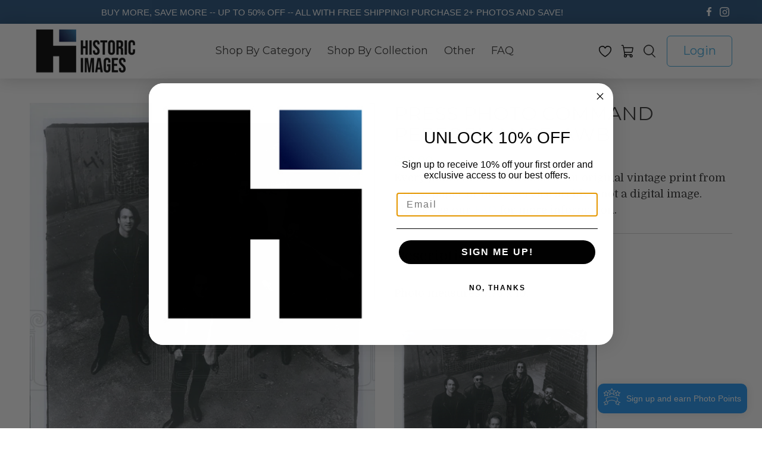

--- FILE ---
content_type: text/javascript; charset=utf-8
request_url: https://historicimages.com/products/mva94635.js
body_size: 687
content:
{"id":4048370433,"title":"Press Photo Command Performance, AWB","handle":"mva94635","description":"\u003cbr\u003e Photo measures 7.75 x 10.\u003cbr\u003e\u003cbr\u003e\u003cimg src=\"https:\/\/hipe.historicimages.com\/images\/MVA\/MVA94635.jpg\" width=\"340\"\u003e\u003cimg src=\"https:\/\/hipe.historicimages.com\/images\/MVA\/MVA94636.jpg\" width=\"340\"\u003e","published_at":"2017-06-14T10:56:43-05:00","created_at":"2016-02-02T14:40:52-06:00","vendor":"MVA","type":"Press Photo","tags":["1980-1989 Actor \/ Actress","Movie Actors \/ Actresses"],"price":1999,"price_min":1999,"price_max":1999,"available":true,"price_varies":false,"compare_at_price":null,"compare_at_price_min":0,"compare_at_price_max":0,"compare_at_price_varies":false,"variants":[{"id":41681794826287,"title":"Default Title","option1":"Default Title","option2":null,"option3":null,"sku":"MVA94635","requires_shipping":true,"taxable":true,"featured_image":null,"available":true,"name":"Press Photo Command Performance, AWB","public_title":null,"options":["Default Title"],"price":1999,"weight":9,"compare_at_price":null,"inventory_quantity":1,"inventory_management":"shopify","inventory_policy":"deny","barcode":null,"requires_selling_plan":false,"selling_plan_allocations":[]}],"images":["\/\/cdn.shopify.com\/s\/files\/1\/0257\/3165\/products\/MVA94635.jpeg?v=1484865392"],"featured_image":"\/\/cdn.shopify.com\/s\/files\/1\/0257\/3165\/products\/MVA94635.jpeg?v=1484865392","options":[{"name":"Title","position":1,"values":["Default Title"]}],"url":"\/products\/mva94635","media":[{"alt":"Press Photo Command Performance, AWB - Historic Images","id":62350196783,"position":1,"preview_image":{"aspect_ratio":0.788,"height":1000,"width":788,"src":"https:\/\/cdn.shopify.com\/s\/files\/1\/0257\/3165\/products\/MVA94635.jpeg?v=1484865392"},"aspect_ratio":0.788,"height":1000,"media_type":"image","src":"https:\/\/cdn.shopify.com\/s\/files\/1\/0257\/3165\/products\/MVA94635.jpeg?v=1484865392","width":788}],"requires_selling_plan":false,"selling_plan_groups":[]}